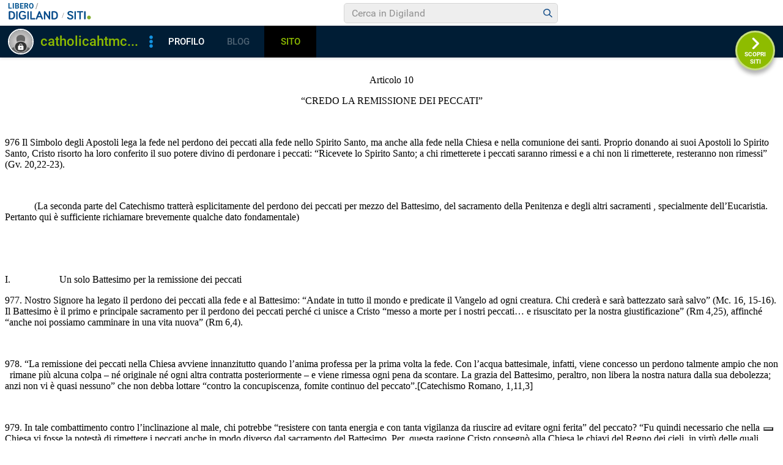

--- FILE ---
content_type: text/html
request_url: https://digilander.libero.it/catholica/htm/ccc/ccc1_2_3_10.htm
body_size: 26052
content:
<html>

<head>
<title>Articolo 10</title>
<meta http-equiv="Content-Type" content="text/html; charset=iso-8859-1">
<meta name="GENERATOR" content="Microsoft FrontPage 3.0">
</head>

<body><!-- bsl1 !! 2-->

    <!-- iubenda -->
    <script type="text/javascript" src="https://i5.plug.it/cmp/iub_conf_libero.js"></script>
    <script type="text/javascript" src="//cdn.iubenda.com/cs/tcf/stub-v2.js"></script>
    <script type="text/javascript" src="//cdn.iubenda.com/cs/iubenda_cs.js" charset="UTF-8" async></script>
    <!-- /iubenda -->
    <!-- IOL/Iubenda -->
    <script src='https://i5.plug.it/cmp/qciol.min.js' async="true"></script>
	<!-- /IOL/Iubenda -->
	
<script src="//barra-spazio.libero.it/x/js/barra_n04_siti.js?ver=1" type="text/javascript" language="Javascript"></script>

<script language="Javascript" type="text/javascript" src="//digistatic.libero.it/css/header_8_3_04/js/hf.js"></script>
<script language="JavaScript" type="text/javascript" src="//digistatic.libero.it/css/header_8_3_04/js/clickserver.js"></script>
<script language="Javascript" type="text/javascript">

		Libero.Stash.HF = { version: '8.3.04', cksrv: { a: 'HF8.3.04', b: 'digilander' } };

</script>


<!--[if IE]>
	<style>
	#lh_header_top #lh_other, #lh_header_top #lh_options {
		top: 23px;
	}
	#lh_header_top #lh_nicknames {
		top: 22px;
	}
	#lh_header_top #lh_area04 a.lh_nicknames_arrow {
		/*height: 16px;*/
	}
	#lh_header #lh_area03 .lh_pos { 
		padding-top: 4px;
	}
	#lh_header #lh_area03 table td input {
		margin-top: -1px !important;
		margin-top: -2px;
	}
	#lh_header #lh_close_me { 
		margin-top: 0;
	}
	#lh_header.lite, #lh_header.liquid, #lh_header.liquid800, #lf_footer.lite, #lf_footer.liquid {
		width: expression(document.body.clientWidth < 800 ? '760px': 'auto' );
	}
	#lh_header #lh_area02.lite {
		width: expression(document.body.clientWidth < 1024 ? '636px': 'auto' );
	}
	#l_maincont {
		width: expression(document.body.clientWidth < 800 ? '760px': 'auto' );
	}
	#lh_header_top.lh_liquid {
		width: expression(document.body.clientWidth < 800 ? '760px': 'auto' );
	}
	#lh_header_top { 
		height: 33px;
	}
	#lh_header_top #lh_area05 a.lh_on, #lh_header_top #lh_area04 a.lh_on {
		height: 22px;
	}
	#lh_header_top #lh_area04 a.lh_options { 
		margin-left: -5px;
	}
	#lh_header_top {
		margin-top: 0px;
	}	
	</style>
<![endif]-->
<!--[if lte IE 7]>
	<style>
	#lh_header_top #HF_login_l, #lh_header_top #HF_login_r { 
		float: none;
	}
	#lh_header_top {
		left: 0px;
	}
	
	#l_header_topbar #l_header_topbar_popup_altro, #l_header_topbar #l_header_topbar_popup_opzioni {
    	margin-top: 33px;
	}
	#l_header_topbar #l_header_topbar_popup_nicknames {
    	margin-top: 25px;
	}

	</style>
<![endif]-->
<style>
	#lh_header #lh_area02a{
		position:relative;
		overflow: visible;
		height: 30px;
	}
	
	#lh_header #lh_area02b{
		z-index: -1;
	}
	#lh_header #lh_area02a .lh_pos {
		position: absolute;
		margin-bottom: 0;
	}
	
	#lh_header #lh_area02a .lh_on {
	}
	#lh_header .lh_finput_area input {
		height: 27px;
		padding-top: 0;
		padding-bottom: 0;
		line-height: 27px !important;
		font-size: 15px !important;
	}
	#lh_altro{
		position: relative !important;
	}
	#lh_header_top .lh_popup {
	}
	#lf_footer .lf_finput_area input {
		font-size: 12px !important;
		line-height: 25px !important;
		vertical-align: middle;
		padding: 0 !important;
		margin: 0 !important;
	}
	
</style>
<!--[if IE]>
	<style>
	
	#lh_header_top #lh_area05 a.lh_altro, #lh_header_top #lh_area04 a.lh_opzioni {
		margin-top: 0px;
		padding-top: 0px;
	}
	#lh_header_top #lh_area05 a.lh_altro { 
		background-position: -67px -10px;
	}
	#lh_header_top #lh_area05 a.lh_altro_selected { 
		background-position: -67px -36px;
	}
	#lh_header_top #lh_area04 a.lh_opzioni {
		background-position: -56px -10px;
	}
	#lh_header_top #lh_area04 a.lh_nicknames_arrow_selected, #lh_header_top #lh_area05 a.lh_altro_selected, #lh_header_top #lh_area04 a.lh_opzioni_selected {
		height: 23px;		
	}
	#lh_header_top #lh_nicknames {
		left: -195px;
	}
	#lh_header_top #lh_other, #lh_header_top #lh_options {
		top: 22px;
	}
	#lh_header_top #lh_nicknames {
		top: 22px;
	}
	
	#lh_header .lh_finput_area .lh_pos { 
		padding-top: 4px;
	}
	#lf_footer .lf_finput_area {
		height: 27px;
		max-height: 27px;
		overflow: hidden;
	}
	</style>
<![endif]-->

<!--[if IE]>
	<style>
	#l_header_topbar #l_header_topbar_popup_altro, #l_header_topbar #l_header_topbar_popup_opzioni {
    	margin-top: 35px;
	}
	#l_header_topbar #l_header_topbar_popup_nicknames {
    	margin-top: 28px;
	}
	#l_header_topbar #l_header_topbar_left #l_header_topbar_popup_altro a, 
	#l_header_topbar #l_header_topbar_right #l_header_topbar_popup_opzioni a,
	#l_header_topbar #l_header_topbar_right #l_header_topbar_popup_nicknames a {
    	padding: 0px 0px 0px 4px;
	}
	#l_header_topbar #l_header_topbar_right #l_header_topbar_nicknames_lk {
		display: inline-block;
	}
	#l_header_topbar #l_header_topbar_right #l_header_topbar_filter_family {
		line-height: 14px;
	}
	#l_header_topbar li {
	    margin-top: 12px;
	    line-height: 14px;
    }
	#l_header_topbar #l_header_topbar_right a.plus_selected {
	    border-left: 1px solid #ffffff;
	    color: #000000;
	    margin-bottom: 0px;
	    padding: 0px 17px 0px 8px;
	    display: inline-block;
	    background-position-y: -286px;
	}
	</style>
<![endif]-->


<style>
#l_header_topbar,#l_header_fixed_topbar_placeholder{height:98px}
</style>

<!-- header_topbar 
<div id="l_header_topbar" class="liquid fixed">
	<div id="l_header_topbar_left">
		<ul>
			<li id="l_header_topbar_logo"><a href="http://www.libero.it/">Libero</a></li>
			<li><a href="https://login.libero.it/?service_id=webmail&amp;ret_url=http%3A%2F%2Fwebmail.libero.it%2Fcp%2Fdefault.jsp%3FrndPrx%3D1082169561">MAIL</a></li>
			<li><a href="http://notizie.libero.it/">NEWS</a></li>
			<li><a href="https://video.virgilio.it/?ref=libero">VIDEO</a></li>
			<li><a href="https://digiland.libero.it/">COMMUNITY</a></li>
			<li><a href="https://local.virgilio.it/?ref=libero">IN CITT&Agrave;</a></li>
			<li id="l_header_topbar_altro">
				<a id="l_header_topbar_altro_lk" class="plus" onclick="Libero.HF.toggle('l_header_topbar_popup_altro'); Libero.HF.toggleClass('l_header_topbar_altro_lk','plus_selected'); return false;" href="#">ALTRO</a>
				<ul id="l_header_topbar_popup_altro" onmouseover="clearTimeout(Libero.Stash.other_timeout)" onmouseout="Libero.Stash.other_timeout = setTimeout('Libero.HF.hide(\'l_header_topbar_popup_altro\'); Libero.HF.removeClass(\'l_header_topbar_altro_lk\', \'selected\'); ',2000);">
					<li><a href="https://blog.libero.it">BLOG</a></li>
					<li><a href="https://chat.libero.it">CHAT</a></li>
					<li><a href="https://digiland.libero.it/cupido">CUPIDO</a></li>
					<li><a href="https://digiland.libero.it/trovamici">TROVAMICI</a></li>
					<li><a href="http://sport.libero.it/">SPORT</a></li>
					<li><a href="https://tecnologia.libero.it/?ref=libero">TECNOLOGIA</a></li>
					<li><a href="https://www.3bmeteo.com?ref=libero">METEO</a></li>
					<li><a href="https://www.dilei.it/?ref=libero">DILEI</a></li>
					<li><a href="https://www.buonissimo.org/?ref=libero">BUONISSIMO</a></li>
					<li><a href="https://siviaggia.it/?ref=libero">VIAGGI</a></li>
					<li><a href="https://quifinanza.it/?ref=libero">ECONOMIA</a></li>
					<li><a href="https://motori.virgilio.it/?ref=libero">MOTORI</a></li>
					<li><a href="https://www.supereva.it/?ref=libero">TOP TREND</a></li>
					<li><a href="https://247.libero.it/">24X7</a></li>
					<li><a href="http://www.libero.it/servizi/">TUTTI I SERVIZI</a></li>
				</ul>
			</li>
		</ul>
	</div>
	<div id="l_header_topbar_right">
		<ul>
			<li id="l_header_topbar_aiuto"><a  onclick="return ckSrv(this,Libero.Stash.HF.cksrv.a,Libero.Stash.HF.cksrv.b,'h_aiuto',null);" href="http://aiuto.libero.it/">AIUTO</a></li>
		</ul>
	</div>
	<div id="lsvb">
		<div class="lsvb_x"></div>
		<div class="lsvb_i">
			<table class="lsvb_t">
				<tr>
					<td class="lsvb_c1">
						<div class="lsvb_spc1">
							<div class="lsvb_lx1">
								<div class="lsvb_pic_x">
									<div id="lsvb_pic" style="background-image:none"><div></div></div>
								</div>
							</div>
							<div class="lsvb_lx2">
								<div class="lsvb_nick_ovr"><div id="lsvb_nick"></div><a id="lsvb_star" class="" title="Gold" href="https://gold.libero.it/"></a></div>
								<ul class="lsvb_ul1">
									<li class="lsvb_first"><a id="lsvb_contatta" href="javascript:">Contatta</a></li>
									<li><a id="lsvb_aggiungi" href="javascript:">Aggiungi</a></li>
									<li><a id="lsvb_segnala" href="javascript:">Segnala</a></li>
									<li class="lsvb_last">
										<div class="lsvb_m1p">
											<ul id="lsvb_dropdown" onmouseover="libero_vb_pd_mouse(1)" onmouseout="libero_vb_pd_mouse(0)"><li><a id="lsvb_condividi" href="javascript:">Condividi</a></li><li><a id="lsvb_preferiti" href="javascript:">Preferiti</a></li><li><a id="lsvb_blocca" href="javascript:">Blocca</a></li><li class="lsvb_last"><a id="lsvb_cookie" href="http://privacy.italiaonline.it/common/cookie/privacy_detail.php" target="_blank">Cookie Policy</a></li></ul>
											</div>
										<a href="#" id="lsvb_pd1" onclick="libero_vb_pulldown();return false" class="lsvb_altro" onmouseover="libero_vb_pd_mouse(1)" onmouseout="libero_vb_pd_mouse(0)">Altro</a>
									</li>
								</ul>
							</div>
							<div class="lsvb_lx3">
								<div class="lsvb_ax"><a id="lsvb_profilo" href="javascript:" class="disabled">Profilo</a></div>
								<div class="lsvb_ax"><a id="lsvb_blog" href="javascript:" class="disabled">Blog</a></div>
								<div class="lsvb_ax"><a id="lsvb_sito" href="javascript:" class="disabled">Sito</a></div>
								<div class="lsvb_ax"><a id="lsvb_amici" href="javascript:" class="disabled">Amici</a></div>
							</div>
						</div>
					</td>
					<td class="lsvb_c2">
						<div class="lsvb_rx2">
							<div class="lsvb_crea">		
								<div class="lsvb_m1p">
									<ul id="lsvb_dropdown_crea" onmouseover="libero_vb_pd_cr_mouse(1)" onmouseout="libero_vb_pd_cr_mouse(0)">
									<li><a id="lsvb_crea_profilo" href="javascript:">Profilo</a></li>
									<li><a id="lsvb_crea_blog" href="javascript:">Blog</a></li>
									<li><a id="lsvb_crea_sito" href="javascript:">Sito</a></li>
									<li><a id="lsvb_crea_cupido" href="javascript:">Cupido</a></li>
									<li class="lsvb_last"><a id="lsvb_crea_chat" href="javascript:">Entra in Chat</a></li>
									</ul>
								</div>													
								<a href="#" id="lsvb_cr1" onclick="libero_vb_pulldown_crea();return false" class="lsvb_altro_crea" onmouseover="libero_vb_pd_cr_mouse(1)" onmouseout="libero_vb_pd_cr_mouse(0)">Crea</a>
							</div>
							 <div class="lsvb_search_x">
							 <div class="lsvb_search">
								 	<div class="lsvb_m1p">
								 		<a href="#" id="lsvb_lens" onclick="libero_vb_search_s();return false"></a>
									</div>
								 	<form name="lsvb2q" action="https://digiland.libero.it/ricerca" method="get" target="_top">
									<input type="hidden" name="advRegion" value="8">
									<div class="lsvb_input_x">
										<input type="text" name="qs" value="Cerca" id="lsvb_input" onfocus="libero_vb_search(1)" onblur="libero_vb_search(0)">
									</div>
									</form>
								</div>
							</div>
						</div>
					</td>
					<td class="lsvb_c3">
						<div class="lsvb_rx1">
							<a href="http://spazio.libero.it/nextsito.php" id="lsvb_rightlink" onclick="return(bsl1_altclick(this,'succ',''))" class="lsvb_bt_scopri scopri-siti" target="_top"></a>
						</div>
					</td>
				</tr>
			</table>
		</div>
	</div>
</div>
-->


<div id="l_header_fixed_topbar_placeholder"></div>

<script language="javascript" type="text/javascript">
<!--
	// Set auto-resizing
	Libero.Stash.extractSummary = { max_length: 13, min_width: 20 + document.getElementById('l_header_topbar_left').clientWidth + document.getElementById('l_header_topbar_right').clientWidth, elem: 'l_username' };

	// Run on load
	Libero.HF.adjust800(Libero.Stash.extractSummary);
	
	// Add onresize handlers 
	if ( window.addEventListener ) {
		window.addEventListener('resize', function() { Libero.HF.adjust800(Libero.Stash.extractSummary) }, 1);
	} 
	else if (window.attachEvent) {
		window.attachEvent('onresize', function() { Libero.HF.adjust800(Libero.Stash.extractSummary) });
	}
-->
</script>

<script language="javascript" type="text/javascript">
<!--
	if ( /MSIE\s+(6|5|4)\./.test(navigator.appVersion) || Libero.Browser.isMobile || Libero.Browser.isTablet ) {
		//Libero.HF.toggleTopbar(0);
	}
//-->
</script>

<!-- /bsl1 -->

<!-- ADV 2019 - START -->
<link rel="preconnect" href="https://tags.crwdcntrl.net">         
<link rel="preconnect" href="https://bcp.crwdcntrl.net">         
<link rel="dns-prefetch" href="https://tags.crwdcntrl.net">         
<link rel="dns-prefetch" href="https://bcp.crwdcntrl.net">
<script type='text/javascript' src='https://www.iolam.it/js/iam2.0.js?ns=libero/web/community/siti/1.2' async></script>

<!-- INIZIO DIV 728x90 DFP -->
<div id="ad72890top" align="center"></div>
<!-- ADV 2019 - END -->


<p class="MsoBodyTextIndent" style="margin-left:0cm" align="center">Articolo 10<o:p></o:p></p>

<p class="MsoBodyTextIndent" style="margin-left:0cm" align="center">&#147;CREDO LA
REMISSIONE DEI PECCATI&#148;<o:p></o:p></p>

<p class="MsoBodyTextIndent" style="margin-left:0cm">&nbsp;<o:p></o:p></p>

<p class="MsoBodyTextIndent" style="margin-left:0cm">976 Il Simbolo degli Apostoli lega la
fede nel perdono dei peccati alla fede nello Spirito Santo, ma anche alla fede nella
Chiesa e nella comunione dei santi. Proprio donando ai suoi Apostoli lo Spirito Santo,
Cristo risorto ha loro conferito il suo potere divino di perdonare i peccati: &#147;Ricevete
lo Spirito Santo; a chi rimetterete i peccati saranno rimessi e a chi non li rimetterete,
resteranno non rimessi&#148; (Gv. 20,22-23).<o:p></o:p></p>

<p class="MsoBodyTextIndent" style="margin-left:0cm">&nbsp;<o:p></o:p></p>

<p class="MsoBodyTextIndent" style="margin-left:0cm">
&nbsp;&nbsp;&nbsp;&nbsp;&nbsp;&nbsp;&nbsp;&nbsp;&nbsp;&nbsp;&nbsp; (La seconda parte del
Catechismo tratterà esplicitamente del perdono dei peccati per mezzo del Battesimo, del
sacramento della Penitenza e degli altri sacramenti , specialmente dell&#146;Eucaristia.
Pertanto qui è sufficiente richiamare brevemente qualche dato fondamentale)<o:p></o:p></p>

<p class="MsoBodyTextIndent" style="margin-left:0cm">&nbsp;<o:p></o:p></p>

<p class="MsoBodyTextIndent" style="margin-left:0cm">&nbsp;<o:p></o:p></p>

<p class="MsoBodyTextIndent"
style="margin-left:0cm;text-indent:0cm;mso-list:
l3 level1 lfo3;tab-stops:list 0cm">I.
&nbsp;&nbsp;&nbsp;&nbsp;&nbsp;&nbsp;&nbsp;&nbsp;&nbsp;&nbsp;&nbsp;&nbsp;&nbsp;&nbsp;&nbsp;&nbsp;&nbsp;&nbsp; Un
solo Battesimo per la remissione dei peccati<o:p></o:p></p>

<p class="MsoBodyTextIndent" style="margin-left:0cm">977. Nostro Signore ha legato il
perdono dei peccati alla fede e al Battesimo: &#147;Andate in tutto il mondo e predicate
il Vangelo ad ogni creatura. Chi crederà e sarà battezzato sarà salvo&#148; (Mc. 16,
15-16). Il Battesimo è il primo e principale sacramento per il perdono dei peccati
perché ci unisce a Cristo &#147;messo a morte per i nostri peccati&#133; e risuscitato
per la nostra giustificazione&#148; (Rm 4,25), affinché &#147;anche noi possiamo
camminare in una vita nuova&#148; (Rm 6,4).<o:p></o:p></p>

<p class="MsoBodyTextIndent" style="margin-left:0cm">&nbsp;<o:p></o:p></p>

<p class="MsoBodyTextIndent" style="margin-left:0cm">978. &#147;La remissione dei peccati
nella Chiesa avviene innanzitutto quando l&#146;anima professa per la prima volta la fede.
Con l&#146;acqua battesimale, infatti, viene concesso un perdono talmente ampio che non
&nbsp; rimane più alcuna colpa &#150; né originale né ogni altra contratta
posteriormente &#150; e viene rimessa ogni pena da scontare. La grazia del Battesimo,
peraltro, non libera la nostra natura dalla sua debolezza; anzi non vi è quasi nessuno&#148;
che non debba lottare &#147;contro la concupiscenza, fomite continuo del peccato&#148;.[Catechismo
Romano, 1,11,3]<o:p></o:p></p>

<p class="MsoBodyTextIndent" style="margin-left:0cm">&nbsp;<o:p></o:p></p>

<p class="MsoBodyTextIndent" style="margin-left:0cm">979. In tale combattimento contro l&#146;inclinazione
al male, chi potrebbe &#147;resistere con tanta energia e con tanta vigilanza da riuscire
ad evitare ogni ferita&#148; del peccato? &#147;Fu quindi necessario che nella Chiesa vi
fosse la potestà di rimettere i peccati anche in modo diverso dal sacramento del
Battesimo. Per&nbsp; questa ragione Cristo consegnò alla Chiesa le chiavi del Regno dei
cieli, in virtù delle quali potesse perdonare a qualsiasi peccatore pentito i peccati
commessi dopo il Battesimo, fino all&#146;ultimo giorno della vita&#148;. [Catechismo
Romano, 1,11,4]<o:p></o:p></p>

<p class="MsoBodyTextIndent" style="margin-left:0cm">&nbsp;<o:p></o:p></p>

<p class="MsoBodyTextIndent" style="margin-left:0cm">980. E&#146; per mezzo del sacramento
della Penitenza che il battezzato può essere riconciliato con&nbsp; Dio e con la Chiesa:
I padri hanno giustamente chiamato la Penitenza &#147;un battesimo laborioso&#148; [San
Gregorio Nazianzeno, Orationes, 39, 17: PG 36, 356 A.]. Per coloro che sono caduti dopo il
Battesimo questo sacramento della Penitenza è necessario alla salvezza come lo stesso
Battesimo per quelli che non sono stati ancora rigenerati. [Concilio di Trento:
Denz.-Schonm., 1672]<o:p></o:p></p>

<p class="MsoBodyTextIndent" style="margin-left:0cm">&nbsp;<o:p></o:p></p>

<p class="MsoBodyTextIndent" style="margin-left:0cm">&nbsp;<o:p></o:p></p>

<p class="MsoBodyTextIndent"
style="margin-left:0cm;text-indent:0cm;mso-list:
l3 level1 lfo3;tab-stops:list 0cm">II.
&nbsp;&nbsp;&nbsp;&nbsp;&nbsp;&nbsp;&nbsp;&nbsp;&nbsp;&nbsp;&nbsp;&nbsp;&nbsp;&nbsp;&nbsp;&nbsp; Il
potere delle chiavi.<o:p></o:p></p>

<p class="MsoBodyTextIndent" style="margin-left:0cm">&nbsp;<o:p></o:p></p>

<p class="MsoBodyTextIndent" style="margin-left:0cm">981. Cristo dopo la sua Risurrezione
ha inviato i suoi Apostoli a predicare &#147;nel suo nome&#133; a tutte le genti la
conversione e il perdono dei peccati&#148; (Lc 24,47). Tale &#147;ministero della
riconciliazione&#148; (2 Cor 5,18) non viene compiuto dagli Apostoli e dai loro successori
solamente annunziando agli uomini il perdono di dio meritato per noi da Cristo e
chiamandoli alla conversione e alla fede, ma anche comunicando loro la remissione dei
peccati per mezzo del Battesimo e riconciliandoli con Dio e con la Chiesa grazie al potere
delle chiavi ricevuto da Cristo: la Chiesa ha ricevuto le chiavi del Regno dei cieli,
affinché in essa si compia la remissione dei peccati per mezzo del sangue di Cristo e
dell&#146;azione dello Spirito Santo. In questa Chiesa l&#146;anima, che era morta a causa
dei peccati, rinasce per vivere con Cristo, la cui grazia ci ha salvati. [Sant&#146;Agostino,
Sermones, 214, 11: PL 38, 1071-1072] <o:p></o:p></p>

<p class="MsoBodyTextIndent" style="margin-left:0cm">&nbsp;<o:p></o:p></p>

<p class="MsoBodyTextIndent" style="margin-left:0cm">982. Non c&#146;è nessuna colpa, per
grave che sia, che non possa essere perdonata dalla santa Chiesa. &#147;Non si può
ammettere che ci sia un uomo, per quanto infame e scellerato, che non possa avere con il
pentimento la certezza del perdono&#148; [Catechismo Romano, 1,11,5]. Cristo, che è morto
per tutti gli uomini, vuole che, nella sua Chiesa, le porte del perdono siano sempre
aperte a chiunque si allontana dal peccato.[Cf. Mt 18,21-22]<o:p></o:p></p>

<p class="MsoBodyTextIndent" style="margin-left:0cm">&nbsp;<o:p></o:p></p>

<p class="MsoBodyTextIndent" style="margin-left:0cm">983. La catechesi si sforzerà di
risvegliare e coltivare nei fedeli la fede incomparabile grandezza del dono che Cristo
risorto ha fatto alla sua Chiesa: la missione il potere di perdonare veramente ei peccati,
mediante il ministero degli Apostoli e dei loro successori. Il Signore vuole che i suoi
discepoli abbiano i più ampi poteri; vuole che i suoi servi facciano in suo nome ciò che
faceva egli stesso, quando era sulla terra [Sant&#146;Ambrogio, De poenitentia, 1,34:PL
16, 477 A]. I sacerdoti hanno ricevuto un potere che Dio non ha concesso né agli angeli
né agli arcangeli&#133; Quello che i sacerdoti compiono quaggiù, Dio lo conferma lassù.
[San Giovanni Crisostomo, De sacerdotio, 3, 5: PG 48 643 A]. Se nella Chiesa non ci fosse
la remissione dei peccati, non ci sarebbe nessuna speranza, nessuna speranza di una vita
eterna e di una liberazione eterna. Rendiamo grazie a Dio che ha fatto alla sua Chiesa un
tale dono. [Sant&#146;Agostino, Sermones, 213, 8: PL 38, 1064.]<o:p></o:p></p>

<p class="MsoBodyTextIndent" style="margin-left:0cm">&nbsp;<o:p></o:p></p>

<p class="MsoBodyTextIndent" style="margin-left:0cm">In sintesi<o:p></o:p></p>

<p class="MsoBodyTextIndent" style="margin-left:0cm">&nbsp;<o:p></o:p></p>

<p class="MsoBodyTextIndent" style="margin-left:0cm">984 Il Credo mette in relazione
&#147;la remissione dei peccati&#148; con la professione di fede nello Spirito Santo.
Infatti, Cristo risorto ha affidato agli Apostoli il potere di perdonare i peccati quando
ha loro donato lo Spirito Santo.<o:p></o:p></p>

<p class="MsoBodyTextIndent" style="margin-left:0cm">&nbsp;<o:p></o:p></p>

<p class="MsoBodyTextIndent" style="margin-left:0cm">985 Il Battesimo è il primo e
principale sacramento per il perdono dei peccati: ci unisce a Cristo morto e risorto e ci
dona lo Spirito Santo.<o:p></o:p></p>

<p class="MsoBodyTextIndent" style="margin-left:0cm">&nbsp;<o:p></o:p></p>

<p class="MsoBodyTextIndent" style="margin-left:0cm">986 Secondo la volontà di Cristo, la
Chiesa possiede il potere di perdonare i peccati dei battezzati e lo esercita per mezzo
dei vescovi e dei sacerdoti normalmente nel sacramento della Penitenza.<o:p></o:p></p>

<p class="MsoBodyTextIndent" style="margin-left:0cm">&nbsp;<o:p></o:p></p>

<p class="MsoBodyTextIndent" style="margin-left:0cm">987 &#147;I sacerdoti e i sacramenti
sono gli strumenti per il perdono dei peccati: strumenti per mezzo dei quali Gesù Cristo,
autore e dispensatore della salvezza, opera in noi la remissione dei peccati e genera la
grazia&#148; [Catechismo Romano, 1,11,6]<o:p></o:p></p>
<!-- DIV 728x90 IAM -->
<div id="ad72890bottom" align="center"></div> 
<!-- START Digilander F -->
<SCRIPT LANGUAGE="Javascript">
<!--
if ( typeof(bsl1_boot) != 'undefined'  ) {
        setTimeout("bsl1_boot()",100);
}
var rs_DLR=1;
var rs_DLRERR=0;
//-->
</SCRIPT>
<SCRIPT LANGUAGE="Javascript" SRC="http://digilander.libero.it/_ad/digi_ad_13.js">
</SCRIPT>

<!-- Begin Nielsen DCR SDK -->
<script>
if(window.location === window.parent.location){    
  // Static Queue Snippet
  ! function(t, n) {
      t[n] = t[n] || {
          nlsQ: function(e, o, c, r, s, i) {
              return s = t.document, r = s.createElement("script"), r.async = 1, r.src =
                  ("http:" === t.location.protocol ? "http:" : "https:") + "//cdn-gl.imrworldwide.com/conf/" +
                  e + ".js#name=" + o + "&ns=" + n, i = s.getElementsByTagName("script")[0],
                  i.parentNode.insertBefore(r, i), t[n][o] = t[n][o] || {
                      g: c || {},
                      ggPM: function(e, c, r, s, i) {
                          (t[n][o].q = t[n][o].q || []).push([e, c, r, s, i])
                      }
                  }, t[n][o]}}}
  (window, "NOLBUNDLE");

  // SDK Initialization
  var nSdkInstance = NOLBUNDLE.nlsQ("P1504C48C-9D0B-4ADE-B7CD-04AF56A52362", "nlsnInstance");
  // Content Metadata 
  var nielsenMetadata = {
      type: 'static', 
      assetid: (  location.hostname + location.pathname + location.search ).replace( /([^\w]|_)+/g, '-' ).replace( /^-+|-+$/g, '' ) || 'homepage',
      section: 'LiberoCommunity_BRW' 
  };     

  // Event 'staticstart' Call
  nSdkInstance.ggPM("staticstart", nielsenMetadata);    
}
</script>
<!-- End Nielsen DCR SDK -->

<!--  Libero COMSCORE start - Version 1.53 -->
<script type="text/javascript">
if ( rs_DLRERR == 1 ) {
var libero_comscore_error = 404;
}
</script>
<script type="text/javascript">
	document.write(unescape("%3Cscript src='" + (document.location.protocol == "https:" ? "https://sb" : "http://b") + ".scorecardresearch.com/beacon.js'%3E%3C/script%3E"));
</script>
<script type="text/javascript">
if (rs_DLR) {
	document.write(unescape("%3Cscript id='libero_tracking_js_site' src='http://digistatic.libero.it/js/comscore_8_3_04/comscore_digilander.libero.it.js'%3E%3C/script%3E"));
	document.write(unescape("%3Cscript id='libero_tracking_js_site' src='http://digistatic.libero.it/js/comscore_8_3_04/comscore_engine.js'%3E%3C/script%3E"));
	
}
</script>
<noscript>
	<img src="http://b.scorecardresearch.com/p?c1=2&amp;c2=13259779&amp;cj=1&amp;name=libero.others&amp;ns_site=libero" />	
</noscript>
<!-- Libero COMSCORE end -->

<!-- IOL Analytics -->
<script src="//i.plug.it/iplug/js/lib/iol/analytics/data/digilander-libero-it/tracking_digilander-libero-it.min.js"></script>
<script src="//i.plug.it/iplug/js/lib/iol/analytics/engine/IOL.Analytics.Tracking.min.js"></script>
<script type="text/javascript">
var iat = new IOL.Analytics.Tracking.Engine();
iat.send();
</script>
<noscript><img src="//italiaonline01.wt-eu02.net/215973748390194/wt.pl?p=315,libero.web.share.digiland.siti.digilander&amp;cg1=libero&amp;cg2=web&amp;cg3=share&amp;cg4=digiland&amp;cg5=siti&amp;cg6=digilander&amp;cg7=libero.web.share.digiland.siti.digilander" height="1" width="1" alt=""></noscript>
<!-- /IOL Analytics -->

<!-- BEGIN Global site tag (gtag.js) - Google Analytics 4 -->
<script async src="https://www.googletagmanager.com/gtag/js?id=G-9K5Y6YYGV4"></script>
<script>
  window.dataLayer = window.dataLayer || [];
  function gtag(){dataLayer.push(arguments);}
  gtag('js', new Date());
  gtag('config', 'G-9K5Y6YYGV4');
</script>
<!-- END Global site tag (gtag.js) - Google Analytics 4 -->

<div id="adinterstitial"></div>
</body>
</html>
